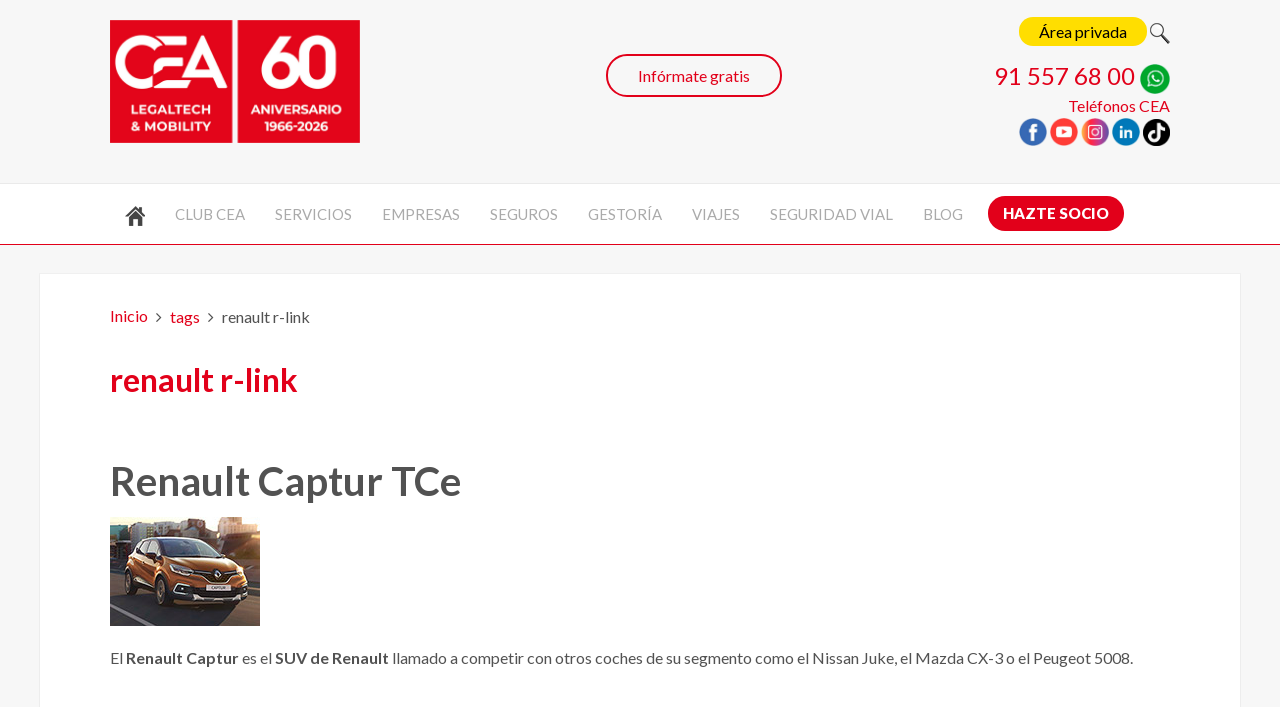

--- FILE ---
content_type: text/html; charset=utf-8
request_url: https://www.cea-online.es/tags/renault-r-link
body_size: 7283
content:
<!DOCTYPE HTML>
<html lang="es-es" dir="ltr"  data-config='{"twitter":0,"plusone":0,"facebook":0,"style":"default"}'>

<head>
<!-- Google Tag Manager JS V.1.0.0 from Tools for Joomla -->
<script>(function(w,d,s,l,i){w[l]=w[l]||[];w[l].push({'gtm.start':
new Date().getTime(),event:'gtm.js'});var f=d.getElementsByTagName(s)[0],
j=d.createElement(s),dl=l!='dataLayer'?'&l='+l:'';j.async=true;j.src=
'//www.googletagmanager.com/gtm.js?id='+i+dl;f.parentNode.insertBefore(j,f);
})(window,document,'script','dataLayer','GTM-K8C4NV');</script>
<!-- End Google Tag Manager JS -->
<meta charset="utf-8">
<meta http-equiv="X-UA-Compatible" content="IE=edge">
<meta name="viewport" content="width=device-width, initial-scale=1">
<base href="https://www.cea-online.es/tags/renault-r-link" />
	<meta name="robots" content="max-snippet:-1, max-image-preview:large, max-video-preview:-1" />
	<title>renault r-link</title>
	<link href="/tags/renault-r-link?format=feed&amp;type=rss" rel="alternate" type="application/rss+xml" title="RSS 2.0" />
	<link href="/tags/renault-r-link?format=feed&amp;type=atom" rel="alternate" type="application/atom+xml" title="Atom 1.0" />
	<link href="https://www.cea-online.es/component/search/?Itemid=385&amp;id=1202:renault-r-link&amp;format=opensearch" rel="search" title="Buscar CEA" type="application/opensearchdescription+xml" />
	<link href="/templates/yoo_eat/favicon.ico" rel="shortcut icon" type="image/vnd.microsoft.icon" />
	<link href="/plugins/system/jce/css/content.css?badb4208be409b1335b815dde676300e" rel="stylesheet" type="text/css" />
	<script src="/media/jui/js/jquery.min.js?f363a2944f79666f98675c2c820d2e44" type="text/javascript"></script>
	<script src="/media/jui/js/jquery-noconflict.js?f363a2944f79666f98675c2c820d2e44" type="text/javascript"></script>
	<script src="/media/jui/js/jquery-migrate.min.js?f363a2944f79666f98675c2c820d2e44" type="text/javascript"></script>
	<script src="/media/jui/js/bootstrap.min.js?f363a2944f79666f98675c2c820d2e44" type="text/javascript"></script>
	<script src="/media/widgetkit/uikit2-8a551402.js" type="text/javascript"></script>
	<script src="/media/widgetkit/wk-scripts-d0bd56c2.js" type="text/javascript"></script>
	<!-- Start: Datos Estructurados de Google -->
            
<script type="application/ld+json">
{
    "@context": "https://schema.org",
    "@type": "BreadcrumbList",
    "itemListElement": [
        {
            "@type": "ListItem",
            "position": 1,
            "name": "Inicio",
            "item": "https://www.cea-online.es/"
        },
        {
            "@type": "ListItem",
            "position": 2,
            "name": "tags",
            "item": "https://www.cea-online.es/tags?tag_list_language_filter=all"
        },
        {
            "@type": "ListItem",
            "position": 3,
            "name": "renault r-link",
            "item": "https://www.cea-online.es/tags/renault-r-link"
        }
    ]
}
</script>
            <!-- End: Datos Estructurados de Google -->

<link rel="apple-touch-icon-precomposed" href="/templates/yoo_eat/apple_touch_icon.png">
<link rel="stylesheet" href="/templates/yoo_eat/css/bootstrap.css">
<link rel="stylesheet" href="/templates/yoo_eat/css/theme.css">
<link rel="stylesheet" href="/templates/yoo_eat/css/custom.css">
<script src="/templates/yoo_eat/warp/vendor/uikit/js/uikit.js"></script>
<script src="/templates/yoo_eat/warp/vendor/uikit/js/components/autocomplete.js"></script>
<script src="/templates/yoo_eat/warp/vendor/uikit/js/components/search.js"></script>
<script src="/templates/yoo_eat/warp/vendor/uikit/js/components/sticky.js"></script>
<script src="/templates/yoo_eat/warp/vendor/uikit/js/components/tooltip.js"></script>
<script src="/templates/yoo_eat/warp/js/social.js"></script>
<script src="/templates/yoo_eat/js/theme.js"></script>
</head>

<body class="tm-isblog">
<!-- Google Tag Manager iframe V.1.0.0 from Tools for Joomla -->
<noscript><iframe src='//www.googletagmanager.com/ns.html?id=GTM-K8C4NV'
height='0' width='0' style='display:none;visibility:hidden'></iframe></noscript>
<!-- End Google Tag Manager iframe -->

    
	
	<div class="tm-headerbar uk-clearfix uk-hidden-small">

		<div class="uk-container uk-container-center">

						<a class="tm-logo" href="https://www.cea-online.es">
	<p><img src="/images/yootheme/logo-cea-60.png" alt="CEA - 60 aniversario" width="250" height="123" title="CEA - 60 aniversario" /></p>
<!--<img src="/images/yootheme/logo-cea.png" alt="Club Europeo de Automovilistas" width="230" height="104" title="Club Europeo de Automovilistas" />--></a>
			
			<div class="uk-panel">
	<p class="uk-text-right iconos143"><span style="color: #4a4a4a;"><!--<a href="/videollamada" style="padding: 5px 20px; background: #ffde00; color: #000000; border-radius: 22.5px; box-shadow: none;" title="Videoconsulta CEA" onmouseover="this.style.boxShadow='0px 0px 20px rgba(0,0,0,0.2)'" onmouseout="this.style.boxShadow='none'">Videoconsulta</a></span>&nbsp;&nbsp;--><a href="/area-privada-socios" style="padding: 5px 20px; background: #ffde00; color: #000000; border-radius: 22.5px; box-shadow: none;" title="Acceso socios" onmouseover="this.style.boxShadow='0px 0px 20px rgba(0,0,0,0.2)'" onmouseout="this.style.boxShadow='none'">Área privada</a> <a href="/buscar" class="buscador"><img src="/images/iconos/buscador.png" alt="Buscar" /><span class="image-title">Buscar</span></a></span></p>
<p style="text-align: right;"><span style="font-size: 24px; color: #e2001a;"><a href="tel:915576800" target="_blank" rel="noopener noreferrer" style="color: #e2001a;">91 557 68 00</a> <a href="https://api.whatsapp.com/send?phone=34669356655" target="_blank" rel="noopener noreferrer"><img src="/images/iconos/whatsapp.png" alt="Whatsapp" width="30" height="30" title="Whatsapp" /></a><br /></span> <a href="/el-club/telefonos-cea" title="Contacta con nosotros">Teléfonos CEA</a><br /><a href="http://www.facebook.com/ClubCEA" target="_blank" rel="noopener noreferrer"><img src="/images/iconos/facebook.png" alt="Facebook" width="28" height="28" title="Facebook" /></a> <a href="https://www.youtube.com/user/CEAcomunicacion" target="_blank" rel="noopener noreferrer"><img src="/images/iconos/youtube.png" alt="Youtube" width="28" height="28" title="Youtube" /></a> <a href="https://www.instagram.com/club_cea/" target="_blank" rel="noopener noreferrer"><img src="/images/iconos/instagram.png" alt="Instagram" width="28" height="28" title="Instagram" /></a> <a href="https://www.linkedin.com/company/comisariado-europeo-del-automovil-s-a" target="_blank" rel="noopener noreferrer"><img src="/images/iconos/linkedin.png" alt="Linkedin" width="28" height="28" title="Linkedin" /></a> <a href="https://www.tiktok.com/@clubcea" target="_blank" rel="noopener noreferrer"><img src="/images/iconos/tiktok.png" alt="TikTok" width="27" height="27" title="TikTok" /></a></p></div>
<div class="uk-panel slogancea">
	<p>&nbsp;</p>
<div class="uk-text-center" style="text-align: center;"><a href="/contacta-con-nosotros" style="border: 2px solid #e2001a; border-radius: 22.5px; padding: 10px 30px; color: #e2001a;" title="Contacta con nosotros" onmouseover="this.style.boxShadow='0px 0px 20px rgba(0,0,0,0.2)'" onmouseout="this.style.boxShadow='none'">Infórmate gratis</a></div></div>
		</div>
	</div>
	
		<div class="tm-top-block tm-grid-block">

					<nav class="tm-navbar uk-navbar" >

				<div class="uk-container uk-container-center">

					
											<ul class="uk-navbar-nav uk-hidden-small">
<li><a href="/" title=" "><img src="/images/icono-inicio.png" alt="Inicio"/></a></li><li class="uk-parent" data-uk-dropdown="{'preventflip':'y'}" aria-haspopup="true" aria-expanded="false"><a href="#">Club CEA</a>
<div class="uk-dropdown uk-dropdown-navbar uk-dropdown-width-3"><div class="uk-grid uk-dropdown-grid"><div class="uk-width-1-3"><ul class="uk-nav uk-nav-navbar"><li><a href="/el-club/quienes-somos">Quiénes somos</a></li><li><a href="/el-club/modalidades-socio">Modalidades de socio</a></li><li><a href="/el-club/por-que-ser-socio">Razones para ser socio</a></li></ul></div><div class="uk-width-1-3"><ul class="uk-nav uk-nav-navbar"><li><a href="/el-club/calidad-cea">Compromisos CEA</a></li><li><a href="/el-club/codigo-etico-y-de-conducta">Código ético y de conducta</a></li><li><a href="/ocio/agenda-eventos">Eventos para socios</a></li></ul></div><div class="uk-width-1-3"><ul class="uk-nav uk-nav-navbar"><li><a href="/club-cea-junior">Club hijos/nietos</a></li><li><a href="/servicios/club-joven">Club joven</a></li><li><a href="/el-club/guia-de-ventajas" title="Importantes descuentos y ventajas especiales">Guía de ventajas</a></li></ul></div></div></div></li><li class="uk-parent" data-uk-dropdown="{'preventflip':'y'}" aria-haspopup="true" aria-expanded="false"><a href="/servicios" title="Servicios de CEA">Servicios</a><div class="uk-dropdown uk-dropdown-navbar uk-dropdown-width-3"><div class="uk-grid uk-dropdown-grid"><div class="uk-width-1-3"><ul class="uk-nav uk-nav-navbar"><li><a href="/servicios/abogados-24-horas" title="Tu abogado 24 horas y sin límite de consultas">Abogados 24 horas</a></li><li><a href="/servicios/recurso-de-multas" title="Asesoramiento personalizado. Recurrimos tus multas por ti">Recurso de multas</a></li><li><a href="/servicios/asistencia-juridica" title="Asesoramiento Legal inmediato">Asistencia jurídica</a></li><li><a href="/servicios/informacion-medica-24-h" title="Servicio de Información Médica 24 Horas">Info. médica 24 h</a></li><li><a href="/servicios/alertas-juridicas" title="Te informamos y gestionamos las notificaciones del TEU">Notificaciones BOE</a></li></ul></div><div class="uk-width-1-3"><ul class="uk-nav uk-nav-navbar"><li><a href="/servicios/reclamacion-accidentes-de-trafico" title="Asesoramiento y reclamación de indemnizaciones">Accidentes de Tráfico</a></li><li><a href="/servicios/gestoria-administrativa" title="Ahorra tiempo y dinero en tus gestiones">Gestoría</a></li><li><a href="/servicios/agencia-de-viajes" title="Ofertas y promociones para que viajes al mejor precio">Agencia de viajes</a></li><li><a href="https://www.seguroscea.es" title="Ventajas de contratar en nuestra correduría de seguros" target="_blank" rel="noopener noreferrer">Seguros</a></li></ul></div><div class="uk-width-1-3"><ul class="uk-nav uk-nav-navbar"><li><a href="/servicios/venta-de-coches" title="¿Quieres comprar coches nuevos o seminuevos?">Venta de coches</a></li><li><a href="/curso-de-conduccion" title="Escuela CEA de Conducción Segura y Eficiente">Cursos de conducción</a></li><li><a href="/servicios/servicio-gratuito-de-alertas-de-vencimiento-de-documentos" title="Servicio gratuito de alertas de vencimiento de documentos">Alertas de vencimientos</a></li><li><a href="/empresas">Empresas</a></li></ul></div></div></div></li><li class="uk-parent" data-uk-dropdown="{'preventflip':'y'}" aria-haspopup="true" aria-expanded="false"><a href="/empresas">Empresas</a><div class="uk-dropdown uk-dropdown-navbar uk-dropdown-width-3"><div class="uk-grid uk-dropdown-grid"><div class="uk-width-1-3"><ul class="uk-nav uk-nav-navbar"><li><a href="/empresas">Servicios a empresas</a></li><li><a href="/empresas/direccion-electronica-vial">Dirección Electrónica Vial</a></li><li><a href="/empresas/identificacion-de-conductores">Identificación de conductores</a></li><li><a href="/empresas/localizacion-de-sanciones-teu">Localización de sanciones TEU</a></li></ul></div><div class="uk-width-1-3"><ul class="uk-nav uk-nav-navbar"><li><a href="/empresas/recurso-multas-empresas">Recurso multas empresas</a></li><li><a href="/empresas/abogado-24-horas-empresas">Abogado 24 horas empresas</a></li><li><a href="/empresas/software-de-gestion-de-flotas">Software de gestión de flotas</a></li><li><a href="/empresas/gestoria-para-empresas">Gestoría para empresas</a></li></ul></div><div class="uk-width-1-3"><ul class="uk-nav uk-nav-navbar"><li><a href="/cursos-empresas">Cursos conducción</a></li><li><a href="https://www.iso-39001.es/plan-movilidad" target="_blank" rel="noopener noreferrer">Plan de movilidad</a></li><li><a href="https://www.iso-39001.es/" target="_blank" rel="noopener noreferrer">Consultoría Seguridad Vial y Movilidad</a></li><li><a href="/empresas/gestor-de-flotas">Fleet management</a></li></ul></div></div></div></li><li class="uk-parent" data-uk-dropdown="{'preventflip':'y'}" aria-haspopup="true" aria-expanded="false"><a href="#">Seguros</a>
<div class="uk-dropdown uk-dropdown-navbar uk-dropdown-width-3"><div class="uk-grid uk-dropdown-grid"><div class="uk-width-1-3"><ul class="uk-nav uk-nav-navbar"><li><a href="https://www.seguroscea.es/seguros/seguro-accidentes" target="_blank" rel="noopener noreferrer">Seguro accidentes</a></li><li><a href="https://www.seguroscea.es/seguros/seguro-autoescuelas" target="_blank" rel="noopener noreferrer">Seguro autoescuelas</a></li><li><a href="https://www.seguroscea.es/seguros/seguro-alquiler" target="_blank" rel="noopener noreferrer">Seguro alquiler</a></li><li><a href="https://www.seguroscea.es/seguros/seguro-bicicleta" target="_blank" rel="noopener noreferrer">Seguro bicicleta</a></li><li><a href="https://www.seguroscea.es/seguros/seguro-caza" target="_blank" rel="noopener noreferrer">Seguro caza</a></li><li><a href="https://www.seguroscea.es/seguros/seguros-de-coche" target="_blank" rel="noopener noreferrer">Seguro coche/furgoneta</a></li><li><a href="https://www.seguroscea.es/seguros/seguro-de-comercio" target="_blank" rel="noopener noreferrer">Seguro comercio</a></li><li><a href="https://www.seguroscea.es/seguros/seguro-comunidades-de-propietarios">Seguro comunidad propietarios</a></li><li><a href="https://www.seguroscea.es/seguros/seguros-decesos" target="_blank" rel="noopener noreferrer">Seguro decesos</a></li></ul></div><div class="uk-width-1-3"><ul class="uk-nav uk-nav-navbar"><li><a href="https://www.seguroscea.es/seguros/seguro-embarcaciones" target="_blank" rel="noopener noreferrer">Seguro embarcaciones</a></li><li><a href="https://www.seguroscea.es/seguros/seguro-empresas" target="_blank" rel="noopener noreferrer">Seguro empresas</a></li><li><a href="https://www.seguroscea.es/seguros/seguro-esqui" target="_blank" rel="noopener noreferrer">Seguro esquí</a></li><li><a href="https://www.seguroscea.es/seguros/seguros-de-hogar" target="_blank" rel="noopener noreferrer">Seguro hogar</a></li><li><a href="https://www.seguroscea.es/seguros/seguro-incapacidad-temporal" target="_blank" rel="noopener noreferrer">Seguro incapacidad temporal</a></li><li><a href="https://www.seguroscea.es/seguros/seguro-para-mascotas" target="_blank" rel="noopener noreferrer">Seguro para mascotas</a></li><li><a href="https://www.seguroscea.es/seguros/seguro-motocicletas" target="_blank" rel="noopener noreferrer">Seguro motocicletas</a></li><li><a href="https://www.seguroscea.es/seguros/seguro-retirada-carnet-conducir" target="_blank" rel="noopener noreferrer">Seguro retirada carnet conducir</a></li></ul></div><div class="uk-width-1-3"><ul class="uk-nav uk-nav-navbar"><li><a href="https://www.seguroscea.es/seguros/seguro-salud" target="_blank" rel="noopener noreferrer">Seguro salud</a></li><li><a href="https://www.seguroscea.es/seguros/seguro-vehiculo-clasico" target="_blank" rel="noopener noreferrer">Seguro vehículo clásico</a></li><li><a href="https://www.seguroscea.es/seguros/seguro-viaje" target="_blank" rel="noopener noreferrer">Seguro viaje</a></li><li><a href="https://www.seguroscea.es/seguros/seguro-vida" target="_blank" rel="noopener noreferrer">Seguro vida/ahorro</a></li><li><a href="https://www.seguroscea.es/seguro-de-coche-clasico" target="_blank" rel="noopener noreferrer">Seguro de coche clásico</a></li><li><a href="https://www.seguroscea.es/seguro-de-moto-clasica" target="_blank" rel="noopener noreferrer">Seguro de moto clásica</a></li><li><a href="https://www.seguroscea.es/seguros/seguro-moviles" target="_blank" rel="noopener noreferrer">Seguro para móviles</a></li><li><a href="https://www.seguroscea.es/seguros/seguro-para-patinetes" target="_blank" rel="noopener noreferrer">Seguro para patinetes</a></li></ul></div></div></div></li><li class="uk-parent" data-uk-dropdown="{'preventflip':'y'}" aria-haspopup="true" aria-expanded="false"><a href="/servicios/gestoria-administrativa">Gestoría</a><div class="uk-dropdown uk-dropdown-navbar uk-dropdown-width-2"><div class="uk-grid uk-dropdown-grid"><div class="uk-width-1-2"><ul class="uk-nav uk-nav-navbar"><li><a href="/servicios/gestoria-administrativa/tramites-ministerios">Ministerios</a></li><li><a href="/servicios/gestoria-administrativa/tramites-en-ayuntamientos">Ayuntamientos</a></li><li><a href="/servicios/gestoria-administrativa/tramites-dgt">DGT</a></li></ul></div><div class="uk-width-1-2"><ul class="uk-nav uk-nav-navbar"><li><a href="/servicios/gestoria-administrativa/tramites-extranjeria">Extranjería</a></li><li><a href="/servicios/gestoria-administrativa/tramites-comunidades-autonomas">Comunidades Autónomas</a></li><li><a href="/servicios/gestoria-administrativa/otros-tramites">Otros trámites</a></li></ul></div></div></div></li><li class="uk-parent" data-uk-dropdown="{'preventflip':'y'}" aria-haspopup="true" aria-expanded="false"><a href="#">Viajes</a>
<div class="uk-dropdown uk-dropdown-navbar uk-dropdown-width-1"><div class="uk-grid uk-dropdown-grid"><div class="uk-width-1-1"><ul class="uk-nav uk-nav-navbar"><li><a href="https://www.clubceaviajes.com" target="_blank" rel="noopener noreferrer">Ofertas de viajes</a></li><li><a href="https://www.clubceaviajes.com/viajes-de-empresa" target="_blank" rel="noopener noreferrer">Viajes de empresa</a></li><li><a href="https://www.clubceaviajes.com/imserso" target="_blank" rel="noopener noreferrer">Viajes IMSERSO</a></li><li><a href="https://www.clubceaviajes.com/blog/319-rutas-culturales-comunidad-de-madrid-para-mayores-de-60-anos" target="_blank" rel="noopener noreferrer">Rutas Culturales CAM</a></li><li><a href="https://www.clubceaviajes.com/cruceros" target="_blank" rel="noopener noreferrer">Cruceros</a></li><li><a href="https://www.clubceaviajes.com/disney" target="_blank" rel="noopener noreferrer">Disneyland París</a></li><li><a href="https://www.clubceaviajes.com/blog" target="_blank" rel="noopener noreferrer">Blog viajes</a></li></ul></div></div></div></li><li class="uk-parent" data-uk-dropdown="{'preventflip':'y'}" aria-haspopup="true" aria-expanded="false"><a href="#">Seguridad vial</a>
<div class="uk-dropdown uk-dropdown-navbar uk-dropdown-width-2"><div class="uk-grid uk-dropdown-grid"><div class="uk-width-1-2"><ul class="uk-nav uk-nav-navbar"><li><a href="https://www.seguridad-vial.net" target="_blank" rel="noopener noreferrer">Seguridad vial</a></li><li><a href="https://www.fundacioncea.es" target="_blank" rel="noopener noreferrer">Fundación CEA</a></li><li><a href="/curso-de-conduccion">Curso de conducción</a></li><li><a href="https://www.iso-39001.es" target="_blank" rel="noopener noreferrer">Seguridad vial laboral - ISO 39001</a></li></ul></div><div class="uk-width-1-2"><ul class="uk-nav uk-nav-navbar"><li><a href="https://www.iso-39001.es/plan-movilidad" target="_blank" rel="noopener noreferrer">Plan de movilidad</a></li><li><a href="https://www.seguridad-vial.net/blog" target="_blank" rel="noopener noreferrer">Blog seguridad vial</a></li><li><a href="https://www.iso-39001.es/iso-45001" target="_blank" rel="noopener noreferrer">Prevención riesgos laborales - ISO 45001</a></li><li><a href="https://www.seguridad-vial.net/sistemas-adas" target="_blank" rel="noopener noreferrer">Sistemas ADAS</a></li></ul></div></div></div></li><li><a href="/blog">Blog</a></li><li><a href="/el-club/modalidades-socio" class="socio">Hazte socio</a></li></ul>					
										<a href="#offcanvas" class="uk-navbar-toggle uk-visible-small" data-uk-offcanvas></a>
					
										<div class="uk-navbar-content uk-navbar-center uk-visible-small"><a class="tm-logo-small" href="https://www.cea-online.es">
	<div class="cea-mobile-wrap">
<div class="cea-logo"><a href="/" title="CEA - Legaltech &amp; Mobility"> <img src="/images/yootheme/logo-cea-legaltech-mobility.png" alt="CEA Legaltech &amp; Mobility" /> </a></div>
<div class="cea-icons"><a href="/area-privada-socios" title="Área privada socios"> <img src="/images/socios/icono-clientes-movil.png" alt="Área privada" /> </a> <a href="tel:915576800" title="Llamar a CEA"> <img src="/images/socios/icono-telefono-movil.png" alt="Teléfono CEA" /> </a> <a href="https://api.whatsapp.com/send?phone=34669356655" target="_blank" rel="noopener" title="WhatsApp CEA"> <img src="/images/home/icono-whatsapp-movil.png" alt="WhatsApp CEA" /> </a></div>
</div></a></div>
					
				</div>

		</nav>
		
	</div>
	
	
	<div class="tm-page">

		
		
		
		
					<div class="tm-block tm-block-light">

				<div class="uk-container uk-container-center">

					<div class="uk-grid" data-uk-grid-match data-uk-grid-margin>

												<div class="tm-main uk-width-medium-1-1">

							
														<main class="tm-content">

																<ul class="uk-breadcrumb"><li><a href="/">Inicio</a></li><li><a href="/tags?tag_list_language_filter=all">tags</a></li><li class="uk-active"><span>renault r-link</span></li></ul>
								
								<div id="system-message-container">
</div>
<h2 id="titulotag">
	renault r-link</h2>

	<div class="uk-clearfix uk-margin">
				</div>
		



<form class="uk-form uk-margin-bottom uk-clearfix" action="https://www.cea-online.es/tags/renault-r-link" method="post" name="adminForm" id="adminForm">

		
	<input type="hidden" name="filter_order" value="" />
	<input type="hidden" name="filter_order_Dir" value="" />
	<input type="hidden" name="limitstart" value="" />
	<input type="hidden" name="task" value="" />

</form>


<article class="uk-article" >

	
		<h1 class="uk-article-title uk-margin-bottom-remove">
					<a href="/servicios/venta-de-coches/prueba-de-coches/298-renault-captur-tce" title="Renault Captur TCe">Renault Captur TCe</a>
			</h1>
	
	
		<p class="uk-article-meta uk-margin-small-top">

		Escrito por Super User en <time datetime="2017-11-08" pubdate>08 Noviembre 2017</time>.
	</p>
	
						<a class="uk-align-" href="/servicios/venta-de-coches/prueba-de-coches/298-renault-captur-tce" title="Renault Captur"><img src="/images/coches/prueba-coches/renault-captur-small.jpg" alt="Renault Captur"></a>
			
	
	<div class="tm-article-content">
		<p style="text-align: justify;">El <strong>Renault Captur</strong> es el <strong>SUV de Renault</strong> llamado a competir con otros coches de su segmento como el Nissan Juke, el Mazda CX-3 o el Peugeot 5008.</p>
	</div>

	
	
	
	
	
</article>
							</main>
							
							
						</div>
						
																		
					</div>

				</div>

			</div>
		
        
		
		
		
	</div>

		<div class="tm-block">
		<div class="uk-container uk-container-center">
			<footer class="tm-footer uk-text-center">

				<div>
				<div class="uk-panel">
	<p><img src="/images/yootheme/logo-cea-60.png" alt="CEA Legaltech &amp; Mobility" width="280" height="137" style="display: block; margin-left: auto; margin-right: auto;" title="CEA Legaltech &amp; Mobility" />&nbsp;</p>
<!-- <div><img src="/images/yootheme/logo-cea.png" alt="logo cea" width="196" height="70" />&nbsp;<br />© 2019 Comisariado Europeo del Automóvil, S.A. Todos los derechos reservados<br /><a href="/contacta-con-nosotros" class="vcard"><span class="street-address">Calle Almagro, 31&nbsp;</span><span class="locality">Madrid</span><span class="postal-code" style="display: none;">28010</span></a> | <span id="cloakb52ee225e8f2193026ea11c6c697085f">Esta dirección de correo electrónico está siendo protegida contra los robots de spam. Necesita tener JavaScript habilitado para poder verlo.</span><script type='text/javascript'>
				document.getElementById('cloakb52ee225e8f2193026ea11c6c697085f').innerHTML = '';
				var prefix = '&#109;a' + 'i&#108;' + '&#116;o';
				var path = 'hr' + 'ef' + '=';
				var addyb52ee225e8f2193026ea11c6c697085f = 'c&#101;&#97;' + '&#64;';
				addyb52ee225e8f2193026ea11c6c697085f = addyb52ee225e8f2193026ea11c6c697085f + 'c&#101;&#97;-&#111;nl&#105;n&#101;' + '&#46;' + '&#101;s';
				var addy_textb52ee225e8f2193026ea11c6c697085f = 'c&#101;&#97;' + '&#64;' + 'c&#101;&#97;-&#111;nl&#105;n&#101;' + '&#46;' + '&#101;s';document.getElementById('cloakb52ee225e8f2193026ea11c6c697085f').innerHTML += '<a ' + path + '\'' + prefix + ':' + addyb52ee225e8f2193026ea11c6c697085f + '\'>'+addy_textb52ee225e8f2193026ea11c6c697085f+'<\/a>';
		</script></div> -->
<div class="uk-grid uk-grid-divider">
<div class="uk-width-medium-1-3 uk-width-small-1-1 uk-margin-top">
<ul class="uk-list">
<li><a href="https://www.multascea.es/" target="_blank" rel="noopener noreferrer" title="¿Quieres recurrir tus multas?">Multas CEA</a></li>
<li><a href="https://www.abogadoscea.es/" target="_blank" rel="noopener noreferrer" title="Si tienes razón, no te calles">Abogados CEA</a></li>
<li><a href="https://www.fundacioncea.es/" target="_blank" rel="noopener noreferrer" title="Fundación CEA tiene entre sus fines ayudar a las víctimas de accidentes de tráfico">Fundación CEA</a></li>
<li><a href="https://www.seguridad-vial.net/" target="_blank" rel="noopener noreferrer" title="Todo sobre la Seguridad Vial">Seguridad Vial</a></li>
</ul>
</div>
<div class="uk-width-medium-1-3 uk-width-small-1-1 uk-margin-top">
<ul class="uk-list">
<li><a href="https://www.seguroscea.es/" target="_blank" rel="noopener noreferrer" title="Correduría de Seguros">Seguros CEA</a></li>
<li><a href="https://www.clubceaviajes.com/" target="_blank" rel="noopener noreferrer" title="Contrata tu viaje con nosotros">Viajes CEA</a></li>
<!--<li><a href="https://www.mejorcocheparaviajar.es/" title="Descubre el Mejor Coche para Viajar Seguro">Mejor coche para viajar</a></li>-->
<li><a href="https://www.iso-39001.es/" target="_blank" rel="noopener noreferrer" title="Reduce los accidentes de tráfico de tus trabajadores">Consultoría Seguridad Vial</a></li>
<li><a href="https://ceadechile.cl" target="_blank" rel="noopener noreferrer" title="Servicios innovadores para automovilistas y flotas de autos">CEA Chile</a></li>
</ul>
</div>
<div class="uk-width-medium-1-3 uk-width-small-1-1 uk-margin-top">
<p>Club Europeo de Automovilistas, S.A.<br />Todos los derechos reservados ©&nbsp;2026</p>
<a href="http://www.facebook.com/ClubCEA" target="_blank" rel="noopener noreferrer"><img src="/images/iconos/facebook.png" alt="Facebook" width="28" height="28" title="Facebook" /></a> <a href="https://www.youtube.com/user/CEAcomunicacion" target="_blank" rel="noopener noreferrer"><img src="/images/iconos/youtube.png" alt="Youtube" width="28" height="28" title="Youtube" /></a> <a href="https://www.instagram.com/club_cea/" target="_blank" rel="noopener noreferrer"><img src="/images/iconos/instagram.png" alt="Instagram" width="28" height="28" title="Instagram" /></a> <a href="https://www.linkedin.com/company/comisariado-europeo-del-automovil-s-a" target="_blank" rel="noopener noreferrer"><img src="/images/iconos/linkedin.png" alt="Linkedin" width="28" height="28" title="Linkedin" /></a> <a href="https://www.tiktok.com/@clubcea" target="_blank" rel="noopener noreferrer"><img src="/images/iconos/tiktok.png" alt="TikTok" width="27" height="27" title="TikTok" /></a> <a href="https://api.whatsapp.com/send?phone=34669356655" target="_blank" rel="noopener noreferrer"><img src="/images/iconos/whatsapp.png" alt="Whatsapp" width="28" height="28" title="Whatsapp" /></a>
<p>Contacta con <span id="cloak11a7c3debfd3b3583671fb1705447aca">Esta dirección de correo electrónico está siendo protegida contra los robots de spam. Necesita tener JavaScript habilitado para poder verlo.</span><script type='text/javascript'>
				document.getElementById('cloak11a7c3debfd3b3583671fb1705447aca').innerHTML = '';
				var prefix = '&#109;a' + 'i&#108;' + '&#116;o';
				var path = 'hr' + 'ef' + '=';
				var addy11a7c3debfd3b3583671fb1705447aca = 'c&#101;&#97;' + '&#64;';
				addy11a7c3debfd3b3583671fb1705447aca = addy11a7c3debfd3b3583671fb1705447aca + 'c&#101;&#97;-&#111;nl&#105;n&#101;' + '&#46;' + '&#101;s';
				var addy_text11a7c3debfd3b3583671fb1705447aca = 'c&#101;&#97;' + '&#64;' + 'c&#101;&#97;-&#111;nl&#105;n&#101;' + '&#46;' + '&#101;s';document.getElementById('cloak11a7c3debfd3b3583671fb1705447aca').innerHTML += '<a ' + path + '\'' + prefix + ':' + addy11a7c3debfd3b3583671fb1705447aca + '\' target="_blank" rel="noopener noreferrer">'+addy_text11a7c3debfd3b3583671fb1705447aca+'<\/a>';
		</script></p>
<p>&nbsp;</p>
</div>
</div>
<p style="text-align: center;"><a href="/politica-de-privacidad">Política de privacidad</a> | <a href="/politica-de-cookies">Política de cookies</a> | <a href="/politica-de-seguridad-de-la-informacion">Política de seguridad de la información</a> | <a href="/aviso-legal">Aviso legal</a></p></div>				</div>

				<div>
									<a class="uk-button uk-button-small uk-button-primary tm-totop-scroller" data-uk-smooth-scroll href="#"><i class="uk-icon-chevron-up"></i></a>
								</div>

			</footer>
		</div>
	</div>
	
	
		<div id="offcanvas" class="uk-offcanvas">
		<div class="uk-offcanvas-bar"><div class="uk-panel">
<form id="search-121-697d5e19c2de5" class="uk-search" action="/tags" method="post" >
	<input class="uk-search-field" type="text" name="searchword" placeholder="buscar...">
	<input type="hidden" name="task"   value="search">
	<input type="hidden" name="option" value="com_search">
	<input type="hidden" name="Itemid" value="385">
</form>
</div>
<ul class="uk-nav uk-nav-offcanvas">
<li><a href="/" title=" "><img src="/images/icono-inicio.png" alt="Inicio"/></a></li><li class="uk-parent"><a href="#">Club CEA</a>
<ul class="uk-nav-sub"><li><a href="/el-club/quienes-somos">Quiénes somos</a></li><li><a href="/el-club/modalidades-socio">Modalidades de socio</a></li><li><a href="/el-club/por-que-ser-socio">Razones para ser socio</a></li><li><a href="/el-club/calidad-cea">Compromisos CEA</a></li><li><a href="/el-club/codigo-etico-y-de-conducta">Código ético y de conducta</a></li><li><a href="/ocio/agenda-eventos">Eventos para socios</a></li><li><a href="/club-cea-junior">Club hijos/nietos</a></li><li><a href="/servicios/club-joven">Club joven</a></li><li><a href="/el-club/guia-de-ventajas" title="Importantes descuentos y ventajas especiales">Guía de ventajas</a></li></ul></li><li class="uk-parent"><a href="/servicios" title="Servicios de CEA">Servicios</a><ul class="uk-nav-sub"><li><a href="/servicios/abogados-24-horas" title="Tu abogado 24 horas y sin límite de consultas">Abogados 24 horas</a></li><li><a href="/servicios/recurso-de-multas" title="Asesoramiento personalizado. Recurrimos tus multas por ti">Recurso de multas</a></li><li><a href="/servicios/asistencia-juridica" title="Asesoramiento Legal inmediato">Asistencia jurídica</a></li><li><a href="/servicios/informacion-medica-24-h" title="Servicio de Información Médica 24 Horas">Info. médica 24 h</a></li><li><a href="/servicios/alertas-juridicas" title="Te informamos y gestionamos las notificaciones del TEU">Notificaciones BOE</a></li><li><a href="/servicios/reclamacion-accidentes-de-trafico" title="Asesoramiento y reclamación de indemnizaciones">Accidentes de Tráfico</a></li><li><a href="/servicios/gestoria-administrativa" title="Ahorra tiempo y dinero en tus gestiones">Gestoría</a></li><li><a href="/servicios/agencia-de-viajes" title="Ofertas y promociones para que viajes al mejor precio">Agencia de viajes</a></li><li><a href="https://www.seguroscea.es" title="Ventajas de contratar en nuestra correduría de seguros" target="_blank" rel="noopener noreferrer">Seguros</a></li><li><a href="/servicios/venta-de-coches" title="¿Quieres comprar coches nuevos o seminuevos?">Venta de coches</a></li><li><a href="/curso-de-conduccion" title="Escuela CEA de Conducción Segura y Eficiente">Cursos de conducción</a></li><li><a href="/servicios/servicio-gratuito-de-alertas-de-vencimiento-de-documentos" title="Servicio gratuito de alertas de vencimiento de documentos">Alertas de vencimientos</a></li><li><a href="/empresas">Empresas</a></li></ul></li><li class="uk-parent"><a href="/empresas">Empresas</a><ul class="uk-nav-sub"><li><a href="/empresas">Servicios a empresas</a></li><li><a href="/empresas/direccion-electronica-vial">Dirección Electrónica Vial</a></li><li><a href="/empresas/identificacion-de-conductores">Identificación de conductores</a></li><li><a href="/empresas/localizacion-de-sanciones-teu">Localización de sanciones TEU</a></li><li><a href="/empresas/recurso-multas-empresas">Recurso multas empresas</a></li><li><a href="/empresas/abogado-24-horas-empresas">Abogado 24 horas empresas</a></li><li><a href="/empresas/software-de-gestion-de-flotas">Software de gestión de flotas</a></li><li><a href="/empresas/gestoria-para-empresas">Gestoría para empresas</a></li><li><a href="/cursos-empresas">Cursos conducción</a></li><li><a href="https://www.iso-39001.es/plan-movilidad" target="_blank" rel="noopener noreferrer">Plan de movilidad</a></li><li><a href="https://www.iso-39001.es/" target="_blank" rel="noopener noreferrer">Consultoría Seguridad Vial y Movilidad</a></li><li><a href="/empresas/gestor-de-flotas">Fleet management</a></li></ul></li><li class="uk-parent"><a href="#">Seguros</a>
<ul class="uk-nav-sub"><li><a href="https://www.seguroscea.es/seguros/seguro-accidentes" target="_blank" rel="noopener noreferrer">Seguro accidentes</a></li><li><a href="https://www.seguroscea.es/seguros/seguro-autoescuelas" target="_blank" rel="noopener noreferrer">Seguro autoescuelas</a></li><li><a href="https://www.seguroscea.es/seguros/seguro-alquiler" target="_blank" rel="noopener noreferrer">Seguro alquiler</a></li><li><a href="https://www.seguroscea.es/seguros/seguro-bicicleta" target="_blank" rel="noopener noreferrer">Seguro bicicleta</a></li><li><a href="https://www.seguroscea.es/seguros/seguro-caza" target="_blank" rel="noopener noreferrer">Seguro caza</a></li><li><a href="https://www.seguroscea.es/seguros/seguros-de-coche" target="_blank" rel="noopener noreferrer">Seguro coche/furgoneta</a></li><li><a href="https://www.seguroscea.es/seguros/seguro-de-comercio" target="_blank" rel="noopener noreferrer">Seguro comercio</a></li><li><a href="https://www.seguroscea.es/seguros/seguro-comunidades-de-propietarios">Seguro comunidad propietarios</a></li><li><a href="https://www.seguroscea.es/seguros/seguros-decesos" target="_blank" rel="noopener noreferrer">Seguro decesos</a></li><li><a href="https://www.seguroscea.es/seguros/seguro-embarcaciones" target="_blank" rel="noopener noreferrer">Seguro embarcaciones</a></li><li><a href="https://www.seguroscea.es/seguros/seguro-empresas" target="_blank" rel="noopener noreferrer">Seguro empresas</a></li><li><a href="https://www.seguroscea.es/seguros/seguro-esqui" target="_blank" rel="noopener noreferrer">Seguro esquí</a></li><li><a href="https://www.seguroscea.es/seguros/seguros-de-hogar" target="_blank" rel="noopener noreferrer">Seguro hogar</a></li><li><a href="https://www.seguroscea.es/seguros/seguro-incapacidad-temporal" target="_blank" rel="noopener noreferrer">Seguro incapacidad temporal</a></li><li><a href="https://www.seguroscea.es/seguros/seguro-para-mascotas" target="_blank" rel="noopener noreferrer">Seguro para mascotas</a></li><li><a href="https://www.seguroscea.es/seguros/seguro-motocicletas" target="_blank" rel="noopener noreferrer">Seguro motocicletas</a></li><li><a href="https://www.seguroscea.es/seguros/seguro-retirada-carnet-conducir" target="_blank" rel="noopener noreferrer">Seguro retirada carnet conducir</a></li><li><a href="https://www.seguroscea.es/seguros/seguro-salud" target="_blank" rel="noopener noreferrer">Seguro salud</a></li><li><a href="https://www.seguroscea.es/seguros/seguro-vehiculo-clasico" target="_blank" rel="noopener noreferrer">Seguro vehículo clásico</a></li><li><a href="https://www.seguroscea.es/seguros/seguro-viaje" target="_blank" rel="noopener noreferrer">Seguro viaje</a></li><li><a href="https://www.seguroscea.es/seguros/seguro-vida" target="_blank" rel="noopener noreferrer">Seguro vida/ahorro</a></li><li><a href="https://www.seguroscea.es/seguro-de-coche-clasico" target="_blank" rel="noopener noreferrer">Seguro de coche clásico</a></li><li><a href="https://www.seguroscea.es/seguro-de-moto-clasica" target="_blank" rel="noopener noreferrer">Seguro de moto clásica</a></li><li><a href="https://www.seguroscea.es/seguros/seguro-moviles" target="_blank" rel="noopener noreferrer">Seguro para móviles</a></li><li><a href="https://www.seguroscea.es/seguros/seguro-para-patinetes" target="_blank" rel="noopener noreferrer">Seguro para patinetes</a></li></ul></li><li class="uk-parent"><a href="/servicios/gestoria-administrativa">Gestoría</a><ul class="uk-nav-sub"><li><a href="/servicios/gestoria-administrativa/tramites-ministerios">Ministerios</a></li><li><a href="/servicios/gestoria-administrativa/tramites-en-ayuntamientos">Ayuntamientos</a></li><li><a href="/servicios/gestoria-administrativa/tramites-dgt">DGT</a></li><li><a href="/servicios/gestoria-administrativa/tramites-extranjeria">Extranjería</a></li><li><a href="/servicios/gestoria-administrativa/tramites-comunidades-autonomas">Comunidades Autónomas</a></li><li><a href="/servicios/gestoria-administrativa/otros-tramites">Otros trámites</a></li></ul></li><li class="uk-parent"><a href="#">Viajes</a>
<ul class="uk-nav-sub"><li><a href="https://www.clubceaviajes.com" target="_blank" rel="noopener noreferrer">Ofertas de viajes</a></li><li><a href="https://www.clubceaviajes.com/viajes-de-empresa" target="_blank" rel="noopener noreferrer">Viajes de empresa</a></li><li><a href="https://www.clubceaviajes.com/imserso" target="_blank" rel="noopener noreferrer">Viajes IMSERSO</a></li><li><a href="https://www.clubceaviajes.com/blog/319-rutas-culturales-comunidad-de-madrid-para-mayores-de-60-anos" target="_blank" rel="noopener noreferrer">Rutas Culturales CAM</a></li><li><a href="https://www.clubceaviajes.com/cruceros" target="_blank" rel="noopener noreferrer">Cruceros</a></li><li><a href="https://www.clubceaviajes.com/disney" target="_blank" rel="noopener noreferrer">Disneyland París</a></li><li><a href="https://www.clubceaviajes.com/blog" target="_blank" rel="noopener noreferrer">Blog viajes</a></li></ul></li><li class="uk-parent"><a href="#">Seguridad vial</a>
<ul class="uk-nav-sub"><li><a href="https://www.seguridad-vial.net" target="_blank" rel="noopener noreferrer">Seguridad vial</a></li><li><a href="https://www.fundacioncea.es" target="_blank" rel="noopener noreferrer">Fundación CEA</a></li><li><a href="/curso-de-conduccion">Curso de conducción</a></li><li><a href="https://www.iso-39001.es" target="_blank" rel="noopener noreferrer">Seguridad vial laboral - ISO 39001</a></li><li><a href="https://www.iso-39001.es/plan-movilidad" target="_blank" rel="noopener noreferrer">Plan de movilidad</a></li><li><a href="https://www.seguridad-vial.net/blog" target="_blank" rel="noopener noreferrer">Blog seguridad vial</a></li><li><a href="https://www.iso-39001.es/iso-45001" target="_blank" rel="noopener noreferrer">Prevención riesgos laborales - ISO 45001</a></li><li><a href="https://www.seguridad-vial.net/sistemas-adas" target="_blank" rel="noopener noreferrer">Sistemas ADAS</a></li></ul></li><li><a href="/blog">Blog</a></li><li><a href="/el-club/modalidades-socio" class="socio">Hazte socio</a></li></ul></div>
	</div>
	

</body>
</html>